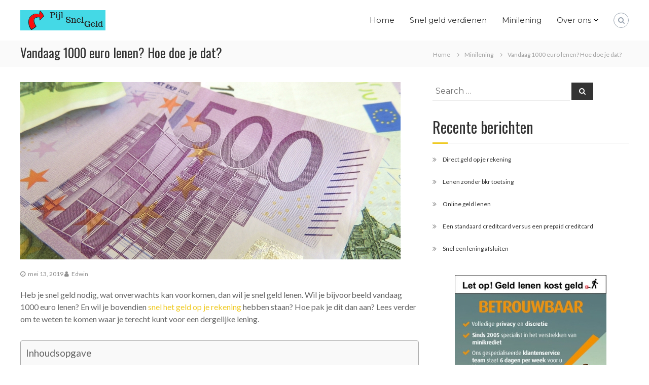

--- FILE ---
content_type: text/html; charset=UTF-8
request_url: https://pijlsnelgeld.nl/vandaag-1000-euro-lenen/
body_size: 38049
content:
<!DOCTYPE html><html lang="nl"><head><meta charset="UTF-8"><meta name="viewport" content="width=device-width, initial-scale=1"><link rel="profile" href="https://gmpg.org/xfn/11"><link rel="pingback" href="https://pijlsnelgeld.nl/xmlrpc.php"><meta name='robots' content='index, follow, max-image-preview:large, max-snippet:-1, max-video-preview:-1' /><link media="all" href="https://pijlsnelgeld.nl/wp-content/cache/autoptimize/css/autoptimize_57dd81108f4a8860d21877397b7da058.css" rel="stylesheet"><title>Vandaag 1000 euro lenen? Hier lees je hoe je dat doet.</title><meta name="description" content="Vandaag 1000 euro lenen? Lees hier hoe je vandaag nog geld kunt lenen en zelfs het geld ook nog op je rekening kan hebben staan." /><link rel="canonical" href="https://pijlsnelgeld.nl/vandaag-1000-euro-lenen/" /><meta property="og:locale" content="nl_NL" /><meta property="og:type" content="article" /><meta property="og:title" content="Vandaag 1000 euro lenen? Hier lees je hoe je dat doet." /><meta property="og:description" content="Vandaag 1000 euro lenen? Lees hier hoe je vandaag nog geld kunt lenen en zelfs het geld ook nog op je rekening kan hebben staan." /><meta property="og:url" content="https://pijlsnelgeld.nl/vandaag-1000-euro-lenen/" /><meta property="og:site_name" content="Pijl Snel Geld" /><meta property="article:published_time" content="2019-05-13T11:47:04+00:00" /><meta property="og:image" content="https://pijlsnelgeld.nl/wp-content/uploads/2019/04/Vandaag-1000-euro-lenen.jpg" /><meta property="og:image:width" content="750" /><meta property="og:image:height" content="350" /><meta property="og:image:type" content="image/jpeg" /><meta name="twitter:card" content="summary_large_image" /><meta name="twitter:label1" content="Geschreven door" /><meta name="twitter:data1" content="Edwin" /><meta name="twitter:label2" content="Geschatte leestijd" /><meta name="twitter:data2" content="4 minuten" /> <script type="application/ld+json" class="yoast-schema-graph">{"@context":"https://schema.org","@graph":[{"@type":"WebSite","@id":"https://pijlsnelgeld.nl/#website","url":"https://pijlsnelgeld.nl/","name":"Pijl Snel Geld","description":"Pijl snel geld","potentialAction":[{"@type":"SearchAction","target":{"@type":"EntryPoint","urlTemplate":"https://pijlsnelgeld.nl/?s={search_term_string}"},"query-input":"required name=search_term_string"}],"inLanguage":"nl"},{"@type":"ImageObject","@id":"https://pijlsnelgeld.nl/vandaag-1000-euro-lenen/#primaryimage","inLanguage":"nl","url":"https://pijlsnelgeld.nl/wp-content/uploads/2019/04/Vandaag-1000-euro-lenen.jpg","contentUrl":"https://pijlsnelgeld.nl/wp-content/uploads/2019/04/Vandaag-1000-euro-lenen.jpg","width":750,"height":350,"caption":"Vandaag 1000 euro lenen"},{"@type":"WebPage","@id":"https://pijlsnelgeld.nl/vandaag-1000-euro-lenen/#webpage","url":"https://pijlsnelgeld.nl/vandaag-1000-euro-lenen/","name":"Vandaag 1000 euro lenen? Hier lees je hoe je dat doet.","isPartOf":{"@id":"https://pijlsnelgeld.nl/#website"},"primaryImageOfPage":{"@id":"https://pijlsnelgeld.nl/vandaag-1000-euro-lenen/#primaryimage"},"datePublished":"2019-05-13T11:47:04+00:00","dateModified":"2019-05-13T11:47:04+00:00","author":{"@id":"https://pijlsnelgeld.nl/#/schema/person/c0cd13bc9e20cea35ad5b65b8806d1f4"},"description":"Vandaag 1000 euro lenen? Lees hier hoe je vandaag nog geld kunt lenen en zelfs het geld ook nog op je rekening kan hebben staan.","breadcrumb":{"@id":"https://pijlsnelgeld.nl/vandaag-1000-euro-lenen/#breadcrumb"},"inLanguage":"nl","potentialAction":[{"@type":"ReadAction","target":["https://pijlsnelgeld.nl/vandaag-1000-euro-lenen/"]}]},{"@type":"BreadcrumbList","@id":"https://pijlsnelgeld.nl/vandaag-1000-euro-lenen/#breadcrumb","itemListElement":[{"@type":"ListItem","position":1,"name":"Home","item":"https://pijlsnelgeld.nl/"},{"@type":"ListItem","position":2,"name":"Blog","item":"https://pijlsnelgeld.nl/blog-3/"},{"@type":"ListItem","position":3,"name":"Vandaag 1000 euro lenen? Hoe doe je dat?"}]},{"@type":"Person","@id":"https://pijlsnelgeld.nl/#/schema/person/c0cd13bc9e20cea35ad5b65b8806d1f4","name":"Edwin","image":{"@type":"ImageObject","@id":"https://pijlsnelgeld.nl/#personlogo","inLanguage":"nl","url":"https://secure.gravatar.com/avatar/091511194919a90520100bdeade0e92b?s=96&d=mm&r=g","contentUrl":"https://secure.gravatar.com/avatar/091511194919a90520100bdeade0e92b?s=96&d=mm&r=g","caption":"Edwin"},"url":"https://pijlsnelgeld.nl/author/ricksy93b/"}]}</script> <link rel='dns-prefetch' href='//fonts.googleapis.com' /><link rel='dns-prefetch' href='//s.w.org' /><link rel="alternate" type="application/rss+xml" title="Pijl Snel Geld &raquo; Feed" href="https://pijlsnelgeld.nl/feed/" /><link rel="alternate" type="application/rss+xml" title="Pijl Snel Geld &raquo; Reactiesfeed" href="https://pijlsnelgeld.nl/comments/feed/" /><link rel="alternate" type="application/rss+xml" title="Pijl Snel Geld &raquo; Vandaag 1000 euro lenen? Hoe doe je dat? Reactiesfeed" href="https://pijlsnelgeld.nl/vandaag-1000-euro-lenen/feed/" />  <script type="text/javascript">window._wpemojiSettings = {"baseUrl":"https:\/\/s.w.org\/images\/core\/emoji\/13.0.1\/72x72\/","ext":".png","svgUrl":"https:\/\/s.w.org\/images\/core\/emoji\/13.0.1\/svg\/","svgExt":".svg","source":{"concatemoji":"https:\/\/pijlsnelgeld.nl\/wp-includes\/js\/wp-emoji-release.min.js?ver=5.7.14"}};
			!function(e,a,t){var n,r,o,i=a.createElement("canvas"),p=i.getContext&&i.getContext("2d");function s(e,t){var a=String.fromCharCode;p.clearRect(0,0,i.width,i.height),p.fillText(a.apply(this,e),0,0);e=i.toDataURL();return p.clearRect(0,0,i.width,i.height),p.fillText(a.apply(this,t),0,0),e===i.toDataURL()}function c(e){var t=a.createElement("script");t.src=e,t.defer=t.type="text/javascript",a.getElementsByTagName("head")[0].appendChild(t)}for(o=Array("flag","emoji"),t.supports={everything:!0,everythingExceptFlag:!0},r=0;r<o.length;r++)t.supports[o[r]]=function(e){if(!p||!p.fillText)return!1;switch(p.textBaseline="top",p.font="600 32px Arial",e){case"flag":return s([127987,65039,8205,9895,65039],[127987,65039,8203,9895,65039])?!1:!s([55356,56826,55356,56819],[55356,56826,8203,55356,56819])&&!s([55356,57332,56128,56423,56128,56418,56128,56421,56128,56430,56128,56423,56128,56447],[55356,57332,8203,56128,56423,8203,56128,56418,8203,56128,56421,8203,56128,56430,8203,56128,56423,8203,56128,56447]);case"emoji":return!s([55357,56424,8205,55356,57212],[55357,56424,8203,55356,57212])}return!1}(o[r]),t.supports.everything=t.supports.everything&&t.supports[o[r]],"flag"!==o[r]&&(t.supports.everythingExceptFlag=t.supports.everythingExceptFlag&&t.supports[o[r]]);t.supports.everythingExceptFlag=t.supports.everythingExceptFlag&&!t.supports.flag,t.DOMReady=!1,t.readyCallback=function(){t.DOMReady=!0},t.supports.everything||(n=function(){t.readyCallback()},a.addEventListener?(a.addEventListener("DOMContentLoaded",n,!1),e.addEventListener("load",n,!1)):(e.attachEvent("onload",n),a.attachEvent("onreadystatechange",function(){"complete"===a.readyState&&t.readyCallback()})),(n=t.source||{}).concatemoji?c(n.concatemoji):n.wpemoji&&n.twemoji&&(c(n.twemoji),c(n.wpemoji)))}(window,document,window._wpemojiSettings);</script> <link rel='stylesheet' id='kirki_google_fonts-css'  href='https://fonts.googleapis.com/css?family=Montserrat%3Aregular%7CLato%3Aregular%7COswald%3Aregular&#038;subset=latin-ext&#038;ver=3.0.16' type='text/css' media='all' /> <script type='text/javascript' src='https://pijlsnelgeld.nl/wp-includes/js/tinymce/tinymce.min.js?ver=49110-20201110' id='wp-tinymce-root-js'></script> <script type='text/javascript' src='https://pijlsnelgeld.nl/wp-includes/js/tinymce/plugins/compat3x/plugin.min.js?ver=49110-20201110' id='wp-tinymce-js'></script> <script type='text/javascript' src='https://pijlsnelgeld.nl/wp-includes/js/jquery/jquery.min.js?ver=3.5.1' id='jquery-core-js'></script> <link rel="https://api.w.org/" href="https://pijlsnelgeld.nl/wp-json/" /><link rel="alternate" type="application/json" href="https://pijlsnelgeld.nl/wp-json/wp/v2/posts/353" /><link rel="EditURI" type="application/rsd+xml" title="RSD" href="https://pijlsnelgeld.nl/xmlrpc.php?rsd" /><link rel="wlwmanifest" type="application/wlwmanifest+xml" href="https://pijlsnelgeld.nl/wp-includes/wlwmanifest.xml" /><meta name="generator" content="WordPress 5.7.14" /><link rel='shortlink' href='https://pijlsnelgeld.nl/?p=353' /><link rel="alternate" type="application/json+oembed" href="https://pijlsnelgeld.nl/wp-json/oembed/1.0/embed?url=https%3A%2F%2Fpijlsnelgeld.nl%2Fvandaag-1000-euro-lenen%2F" /><link rel="alternate" type="text/xml+oembed" href="https://pijlsnelgeld.nl/wp-json/oembed/1.0/embed?url=https%3A%2F%2Fpijlsnelgeld.nl%2Fvandaag-1000-euro-lenen%2F&#038;format=xml" /><link rel="icon" href="https://pijlsnelgeld.nl/wp-content/uploads/2018/11/cropped-Favi-32x32.png" sizes="32x32" /><link rel="icon" href="https://pijlsnelgeld.nl/wp-content/uploads/2018/11/cropped-Favi-192x192.png" sizes="192x192" /><link rel="apple-touch-icon" href="https://pijlsnelgeld.nl/wp-content/uploads/2018/11/cropped-Favi-180x180.png" /><meta name="msapplication-TileImage" content="https://pijlsnelgeld.nl/wp-content/uploads/2018/11/cropped-Favi-270x270.png" /></head><body data-rsssl=1 class="post-template-default single single-post postid-353 single-format-standard wp-custom-logo siteorigin-panels siteorigin-panels-before-js rounded-social-menu non-transparent left-logo-right-menu right-sidebar"><div id="preloader-background"><div id="spinners"><div id="preloader"> <span></span> <span></span> <span></span> <span></span> <span></span></div></div></div><div id="page" class="site"> <a class="skip-link screen-reader-text" href="#content">Skip to content</a><div id="top-sidebar"></div><header id="masthead" class="site-header" role="banner"><div class="header-top"><div class="tg-container"><div class="wpml-button wpml-button-"></div><div class="left-content"></div><div class="right-content"></div></div></div><div class="header-bottom"><div class="tg-container"><div class="logo"><figure class="logo-image"> <a href="https://pijlsnelgeld.nl/" class="custom-logo-link" rel="home"><img width="168" height="40" src="https://pijlsnelgeld.nl/wp-content/uploads/2018/11/cropped-Pijl-snel-geld-logo.png" class="custom-logo" alt="Pijl Snel Geld" /></a> <a href="https://pijlsnelgeld.nl/"> <img class="transparent-logo" src="https://pijlsnelgeld.nl/wp-content/uploads/2018/11/Pijl-snel-geld-logo.png" /> </a></figure><div class="logo-text site-branding"><p class="site-title"><a href="https://pijlsnelgeld.nl/" rel="home">Pijl Snel Geld</a></p><p class="site-description">Pijl snel geld</p></div></div><div class="site-navigation-wrapper"><div class="site-navigation-container"><nav id="site-navigation" class="main-navigation submenu-shadow" role="navigation"><div class="menu-toggle"> <i class="fa fa-bars"></i></div><div class="menu-primairy-menu-container"><ul id="primary-menu" class="menu"><li id="menu-item-232" class="menu-item menu-item-type-post_type menu-item-object-page menu-item-home menu-item-232"><a href="https://pijlsnelgeld.nl/">Home</a></li><li id="menu-item-339" class="menu-item menu-item-type-post_type menu-item-object-page menu-item-339"><a href="https://pijlsnelgeld.nl/snel-geld-verdienen/">Snel geld verdienen</a></li><li id="menu-item-349" class="menu-item menu-item-type-post_type menu-item-object-page menu-item-349"><a href="https://pijlsnelgeld.nl/minilening/">Minilening</a></li><li id="menu-item-226" class="menu-item menu-item-type-post_type menu-item-object-page menu-item-has-children menu-item-226"><a href="https://pijlsnelgeld.nl/over-ons/">Over ons</a><ul class="sub-menu"><li id="menu-item-231" class="menu-item menu-item-type-post_type menu-item-object-page current_page_parent menu-item-231"><a href="https://pijlsnelgeld.nl/blog-3/">Blog</a></li><li id="menu-item-227" class="menu-item menu-item-type-post_type menu-item-object-page menu-item-227"><a href="https://pijlsnelgeld.nl/algemene-voorwaarden/">Algemene voorwaarden</a></li><li id="menu-item-228" class="menu-item menu-item-type-post_type menu-item-object-page menu-item-228"><a href="https://pijlsnelgeld.nl/cookies/">Cookies</a></li><li id="menu-item-229" class="menu-item menu-item-type-post_type menu-item-object-page menu-item-privacy-policy menu-item-229"><a href="https://pijlsnelgeld.nl/privacy-policy/">Privacy Policy</a></li><li id="menu-item-230" class="menu-item menu-item-type-post_type menu-item-object-page menu-item-230"><a href="https://pijlsnelgeld.nl/contact/">Contact</a></li></ul></li></ul></div></nav></div></div><div class="header-action-container"><div class="search-wrap"><div class="search-icon"> <i class="fa fa-search"></i></div><div class="search-box"><form role="search" method="get" class="searchform" action="https://pijlsnelgeld.nl/"> <label> <span class="screen-reader-text">Search for:</span> <input type="search" class="search-field" placeholder="Search &hellip;" value="" name="s" /> </label> <button type="submit" class="search-submit btn search-btn"><span class="screen-reader-text">Search</span><i class="fa fa-search"></i></button></form></div></div></div></div></div></header><nav id="flash-breadcrumbs"
 class="breadcrumb-trail breadcrumbs pageheader-small"><div class="tg-container"><h1 class="trail-title">Vandaag 1000 euro lenen? Hoe doe je dat?</h1><ul class="trail-items"><li class="trail-item trail-begin"><a class="trail-home" href="https://pijlsnelgeld.nl" title="Home"><span>Home</span></a></li><li class="trail-item item-category"><span><a href="https://pijlsnelgeld.nl/category/minilening/">Minilening</a></span></li><li class="trail-item"><span>Vandaag 1000 euro lenen? Hoe doe je dat?</span></li></ul></div></nav><div id="content" class="site-content"><div class="tg-container"><div id="primary" class="content-area"><main id="main" class="site-main" role="main"><article id="post-353" class="post-353 post type-post status-publish format-standard has-post-thumbnail hentry category-minilening"><div class="entry-thumbnail"> <img width="750" height="350" src="https://pijlsnelgeld.nl/wp-content/uploads/2019/04/Vandaag-1000-euro-lenen.jpg" class="attachment-full size-full wp-post-image" alt="Vandaag 1000 euro lenen" loading="lazy" srcset="https://pijlsnelgeld.nl/wp-content/uploads/2019/04/Vandaag-1000-euro-lenen.jpg 750w, https://pijlsnelgeld.nl/wp-content/uploads/2019/04/Vandaag-1000-euro-lenen-300x140.jpg 300w" sizes="(max-width: 750px) 100vw, 750px" /></div><div class="entry-content-block"><header class="entry-header"><div class="entry-title hidden">Vandaag 1000 euro lenen? Hoe doe je dat?</div></header><div class="entry-meta"> <span class="entry-date"><i class="fa fa-clock-o"></i><a href="https://pijlsnelgeld.nl/vandaag-1000-euro-lenen/" rel="bookmark"><time class="date published updated" datetime="2019-05-13T11:47:04+00:00">mei 13, 2019</time></a></span><span class="entry-author vcard author"> <i class="fa fa-user"></i><a class="url fn n" href="https://pijlsnelgeld.nl/author/ricksy93b/">Edwin</a></span></div><div class="entry-content"><div id="pl-353"  class="panel-layout" ><div id="pg-353-0"  class="panel-grid panel-has-style" ><div data-overlay-opactity="1" class="panel-row-style panel-row-style-for-353-0" ><div id="pgc-353-0-0"  class="panel-grid-cell" ><div id="panel-353-0-0-0" class="so-panel widget widget_sow-editor panel-first-child panel-last-child" data-index="0" ><div 
 class="so-widget-sow-editor so-widget-sow-editor-base" 
 ><div class="siteorigin-widget-tinymce textwidget"><p><span style="font-weight: 400;">Heb je snel geld nodig, wat onverwachts kan voorkomen, dan wil je snel geld lenen. Wil je bijvoorbeeld vandaag 1000 euro lenen? En wil je bovendien <a href="https://pijlsnelgeld.nl/snel-geld-lenen-zonder-bkr-en-papierwerk/">snel het geld op je rekening</a> hebben staan? Hoe pak je dit dan aan? Lees verder om te weten te komen waar je terecht kunt voor een dergelijke lening.</span></p><div id="ez-toc-container" class="ez-toc-v2_0_80 counter-hierarchy ez-toc-counter ez-toc-grey ez-toc-container-direction"><p class="ez-toc-title" style="cursor:inherit">Inhoudsopgave</p> <label for="ez-toc-cssicon-toggle-item-69699f9ea7597" class="ez-toc-cssicon-toggle-label"><span class=""><span class="eztoc-hide" style="display:none;">Toggle</span><span class="ez-toc-icon-toggle-span"><svg style="fill: #999;color:#999" xmlns="http://www.w3.org/2000/svg" class="list-377408" width="20px" height="20px" viewBox="0 0 24 24" fill="none"><path d="M6 6H4v2h2V6zm14 0H8v2h12V6zM4 11h2v2H4v-2zm16 0H8v2h12v-2zM4 16h2v2H4v-2zm16 0H8v2h12v-2z" fill="currentColor"></path></svg><svg style="fill: #999;color:#999" class="arrow-unsorted-368013" xmlns="http://www.w3.org/2000/svg" width="10px" height="10px" viewBox="0 0 24 24" version="1.2" baseProfile="tiny"><path d="M18.2 9.3l-6.2-6.3-6.2 6.3c-.2.2-.3.4-.3.7s.1.5.3.7c.2.2.4.3.7.3h11c.3 0 .5-.1.7-.3.2-.2.3-.5.3-.7s-.1-.5-.3-.7zM5.8 14.7l6.2 6.3 6.2-6.3c.2-.2.3-.5.3-.7s-.1-.5-.3-.7c-.2-.2-.4-.3-.7-.3h-11c-.3 0-.5.1-.7.3-.2.2-.3.5-.3.7s.1.5.3.7z"/></svg></span></span></label><input type="checkbox"  id="ez-toc-cssicon-toggle-item-69699f9ea7597" checked aria-label="Toggle" /><nav><ul class='ez-toc-list ez-toc-list-level-1 ' ><li class='ez-toc-page-1 ez-toc-heading-level-2'><a class="ez-toc-link ez-toc-heading-1" href="#Snel_een_lening_afsluiten" >Snel een lening afsluiten</a></li><li class='ez-toc-page-1 ez-toc-heading-level-2'><a class="ez-toc-link ez-toc-heading-2" href="#Wil_je_een_hoger_bedrag_lenen" >Wil je een hoger bedrag lenen?</a><ul class='ez-toc-list-level-3' ><li class='ez-toc-heading-level-3'><a class="ez-toc-link ez-toc-heading-3" href="#Ferratum" >Ferratum</a></li><li class='ez-toc-page-1 ez-toc-heading-level-3'><a class="ez-toc-link ez-toc-heading-4" href="#Saldodipje" >Saldodipje</a></li></ul></li><li class='ez-toc-page-1 ez-toc-heading-level-2'><a class="ez-toc-link ez-toc-heading-5" href="#Direct_geld_op_je_rekening" >Direct geld op je rekening</a></li><li class='ez-toc-page-1 ez-toc-heading-level-2'><a class="ez-toc-link ez-toc-heading-6" href="#Eventueel_bijkomende_kosten" >Eventueel bijkomende kosten</a></li><li class='ez-toc-page-1 ez-toc-heading-level-2'><a class="ez-toc-link ez-toc-heading-7" href="#Waarvoor_is_een_kleine_lening_geschikt" >Waarvoor is een kleine lening geschikt?</a></li><li class='ez-toc-page-1 ez-toc-heading-level-2'><a class="ez-toc-link ez-toc-heading-8" href="#Lenen_via_een_creditcard" >Lenen via een creditcard</a></li><li class='ez-toc-page-1 ez-toc-heading-level-2'><a class="ez-toc-link ez-toc-heading-9" href="#Geld_lenen_kost_geld" >Geld lenen kost geld</a></li></ul></nav></div><h2><span class="ez-toc-section" id="Snel_een_lening_afsluiten"></span>Snel een lening afsluiten<span class="ez-toc-section-end"></span></h2><p><span style="font-weight: 400;">Omdat je snel geld nodig hebt, wil je een dergelijke lening snel regelen en afsluiten. Bij een bank gaat hier normaal gesproken behoorlijk wat tijd overheen. Daarentegen kan je bijvoorbeeld via de bedrijven zoals <a title="Saldodipje" href="https://pijlsnelgeld.nl/recommends/saldodipje/">Saldodipje</a> en <a class="thirstylink" title="Ferratum" href="https://pijlsnelgeld.nl/recommends/ferratum/">Ferratum</a> wel heel snel een lening afsluiten. </span></p><p><span style="font-weight: 400;">Het proces van afsluiten is geheel online te regelen. Via de website dien je een aanvraagformulier in te vullen en een kopie van een paspoort of ID kaart via de website up te loaden. het gehele proces neemt maximaal 10 minuten in beslag. Vervolgens wordt de aanvraag in behandeling genomen. Wordt deze goedgekeurd, dan heb je binnen 24 uur geld op je rekening. Vandaag 1000 euro lenen is dus mogelijk.</span></p><p><span style="font-weight: 400;">Natuurlijk kan je ook meer of minder dan 1000 euro lenen. Wil je  bijvoorbeeld maar <a href="https://pijlsnelgeld.nl/100-euro-lenen-met-spoed/">100 euro lenen</a> dan is dat ook mogelijk. Bij een bank kan je meestal niet terecht voor een dergelijk klein bedrag.. De kosten van een bank wegen in dat geval niet op tegen hetgeen zij ermee verdienen.</span></p></div></div></div></div></div></div><div id="pg-353-1"  class="panel-grid panel-has-style" ><div data-overlay-opactity="1" class="panel-row-style panel-row-style-for-353-1" ><div id="pgc-353-1-0"  class="panel-grid-cell" ><div id="panel-353-1-0-0" class="so-panel widget widget_sow-editor panel-first-child panel-last-child" data-index="1" ><div 
 class="so-widget-sow-editor so-widget-sow-editor-base" 
 ><div class="siteorigin-widget-tinymce textwidget"><h2><span class="ez-toc-section" id="Wil_je_een_hoger_bedrag_lenen"></span><span style="font-weight: 400;">Wil je een hoger bedrag lenen?</span><span class="ez-toc-section-end"></span></h2><p><span style="font-weight: 400;">Het maximale bedrag wat je via een <a href="https://pijlsnelgeld.nl/minilening/">minilening</a> kunt lenen is  doorgaans 1500 euro. Indien je meer wilt lenen, dan dien je op zoek te gaan naar een ander soort lening. </span></p><p><span style="font-weight: 400;">Wil je een bedrag lenen voor langer dan 60 dagen, dan is een minilening ook niet geschikt. Dit is doorgaans de maximale looptijd van een lening.</span></p><p><span style="font-weight: 400;">Voor bedragen groter dan 1500 euro  zijn er leningen zoals een doorlopend krediet of persoonlijke lening. Het aanvragen van een dergelijke lening duurt echter wel langer. Dit komt grotendeel omdat er een  BKR toetsing wordt uitgevoerd. Deze toetsing wordt uitgevoerd om de kredietwaardigheid van de lener te beoordelen. En hier gaat nu eenmaal tijd overheen, voordat deze toetsing is uitgevoerd. </span></p></div></div></div></div></div></div><div id="pg-353-2"  class="panel-grid panel-has-style" ><div data-overlay-opactity="1" class="panel-row-style panel-row-style-for-353-2" ><div id="pgc-353-2-0"  class="panel-grid-cell" ><div id="panel-353-2-0-0" class="so-panel widget widget_themegrill_flash_service tg-widget tg-single-service panel-first-child panel-last-child" data-index="2" ><div class="tg-service-widget tg-service-layout-1"><div class="service-wrapper"><figure class="service-image-wrap"><img src="https://pijlsnelgeld.nl/wp-content/uploads/2019/01/Ferratum-snel-geld-lenen-zonder-bkr-en-papierwerk.png" /></figure><h3 class="service-title-wrap"><span class="ez-toc-section" id="Ferratum"></span> <a href="https://pijlsnelgeld.nl/recommends/ferratum/"> Ferratum </a> <span class="ez-toc-section-end"></span></h3><div class="service-content-wrap">Geld lenen zonder bkr en papierwerk bij Ferratum</div> <a class="service-more" href="https://pijlsnelgeld.nl/recommends/ferratum/">Ferratum</a></div></div></div></div><div id="pgc-353-2-1"  class="panel-grid-cell" ><div id="panel-353-2-1-0" class="so-panel widget widget_themegrill_flash_service tg-widget tg-single-service panel-first-child panel-last-child" data-index="3" ><div class="tg-service-widget tg-service-layout-1"><div class="service-wrapper"><figure class="service-image-wrap"><img src="https://pijlsnelgeld.nl/wp-content/uploads/2019/01/Saldodipje-logo.jpg" /></figure><h3 class="service-title-wrap"><span class="ez-toc-section" id="Saldodipje"></span> <a href="https://pijlsnelgeld.nl/recommends/saldodipje/"> Saldodipje </a> <span class="ez-toc-section-end"></span></h3><div class="service-content-wrap">Geld lenen zonder bkr en papierwerk bij Ferratum</div> <a class="service-more" href="https://pijlsnelgeld.nl/recommends/saldodipje/">Saldodipje</a></div></div></div></div></div></div><div id="pg-353-3"  class="panel-grid panel-has-style" ><div data-overlay-opactity="1" class="panel-row-style panel-row-style-for-353-3" ><div id="pgc-353-3-0"  class="panel-grid-cell" ><div id="panel-353-3-0-0" class="so-panel widget widget_sow-editor panel-first-child panel-last-child" data-index="4" ><div 
 class="so-widget-sow-editor so-widget-sow-editor-base" 
 ><div class="siteorigin-widget-tinymce textwidget"><h2><span class="ez-toc-section" id="Direct_geld_op_je_rekening"></span><span style="font-weight: 400;">Direct geld op je rekening</span><span class="ez-toc-section-end"></span></h2><p><span style="font-weight: 400;">Wil je vandaag 1000 euro lenen, dan is dit dus mogelijk. Binnen 24 uur heb je dan geld op je rekening staan. </span></p><h2><span class="ez-toc-section" id="Eventueel_bijkomende_kosten"></span><span style="font-weight: 400;">Eventueel bijkomende kosten</span><span class="ez-toc-section-end"></span></h2><p><span style="font-weight: 400;">Let er wel op wat voor extra kosten er in rekening worden gebracht. Je dient in dat geval de lening plus eventueel bijkomende kosten aan het eind van de looptijd terug te betalen.</span></p><p><span style="font-weight: 400;">De eventuele bijkomende  kosten die in rekening kunnen worden gebracht betreffen bijvoorbeeld de kosten voor een garantstelling. </span></p><p><span style="font-weight: 400;">Bij een minilening wordt er gewerkt met een garantstelling. Deze kan je of zelf aanleveren of je kan een garantsteller regelen via de kredietverstrekker. De kredietverstrekker zal in dat geval hier kosten voor in rekening brengen. </span></p><h2><span class="ez-toc-section" id="Waarvoor_is_een_kleine_lening_geschikt"></span><span style="font-weight: 400;">Waarvoor is een kleine lening geschikt?</span><span class="ez-toc-section-end"></span></h2><p><span style="font-weight: 400;">Een minilening is niet in alle gevallen geschikt. Heb je een groter bedrag nodig of wil je langer de beschikking hebben over het geld, dan zijn er andere soorten leningen die beter passen. Denk hierbij bijvoorbeeld aan een persoonlijke lening of een doorlopend krediet.</span></p><p><span style="font-weight: 400;">Bij deze leningen betaal je over het algemeen ook een lagere rente.</span></p><p><span style="font-weight: 400;">Een minilening is er specifiek voor om een korte periode te overbruggen waarbij je even krap bij kas zit. Denk bijvoorbeeld aan onverwachte kosten doordat er iets stuk gaat in je huis, of een dure reparatie aan een auto. Dit zijn typische voorbeelden waarin mensen beslissen een minilening af te sluiten. </span></p></div></div></div></div></div></div><div id="pg-353-4"  class="panel-grid panel-has-style" ><div data-overlay-opactity="1" class="panel-row-style panel-row-style-for-353-4" ><div id="pgc-353-4-0"  class="panel-grid-cell" ><div id="panel-353-4-0-0" class="so-panel widget widget_sow-editor panel-first-child panel-last-child" data-index="5" ><div 
 class="so-widget-sow-editor so-widget-sow-editor-base" 
 ><div class="siteorigin-widget-tinymce textwidget"><h2><span class="ez-toc-section" id="Lenen_via_een_creditcard"></span><span style="font-weight: 400;">Lenen via een creditcard</span><span class="ez-toc-section-end"></span></h2><p><span style="font-weight: 400;">Afhankelijk van waarvoor je het geld nodig hebt, zou je eventueel ook een creditcard kunnen gebruiken. Een uitgave via een creditcard is als het ware ook een kortlopende rekening. Je dient pas te betalen op het moment dat je de creditcard rekening ontvangt. Afhankelijk van het tijdstip van de uitgave en ontvangst van de rekening kun je op die manier soms ook wel een maand overbruggen. Betaal je de creditcardrekening echter niet op tijd, dan zal er ook hier rente in rekening worden gebracht.</span></p><p><span style="font-weight: 400;">Dit gaat natuurlijk niet op voor een zogenaamde <a href="https://goedkoopstebankrekening.nl/prepaid-creditcard-kopen/">prepaid creditcard</a>. Op een een prepaid creditcard dien je van tevoren een saldo te storten wat je daarna kunt gebruiken. Het is niet mogelijk om uitgaven op basis van krediet te doen. </span></p><h2><span class="ez-toc-section" id="Geld_lenen_kost_geld"></span><span style="font-weight: 400;">Geld lenen kost geld</span><span class="ez-toc-section-end"></span></h2><p><span style="font-weight: 400;">Ook voor vandaag 1000 euro lenen geldt, <strong>geld lenen kost geld</strong>. Je zal rente moeten betalen over het bedrag dat je leent en eventueel extra kosten voor de garantstelling indien je deze via de kredietverstrekker afsluit. Houdt hier rekening mee bij een lening aanvragen, zodat je op tijd terug kunt betalen</span></p><p><strong>Onze website is puur informatief en het is niet mogelijk op deze website een lening af te sluiten. </strong></p></div></div></div></div></div></div></div></div><footer class="entry-footer"> <span class="cat-links"><i class="fa fa-calendar"></i> <a href="https://pijlsnelgeld.nl/category/minilening/" rel="category tag">Minilening</a> </span></footer></div></article><nav class="navigation post-navigation" role="navigation" aria-label="Berichten"><h2 class="screen-reader-text">Bericht navigatie</h2><div class="nav-links"><div class="nav-previous"><a href="https://pijlsnelgeld.nl/omgaan-met-geld/" rel="prev"><span><i class="fa fa-angle-left"></i></span> <span class="entry-title">Omgaan met geld. Doe dit verantwoord!</span></a></div><div class="nav-next"><a href="https://pijlsnelgeld.nl/kenmerken-van-een-minilening/" rel="next"><span><i class="fa fa-angle-right"></i></span> <span class="entry-title">Wat zijn de kenmerken van een minilening?</span></a></div></div></nav><div id="comments" class="comments-area"><div id="respond" class="comment-respond"><h3 id="reply-title" class="comment-reply-title">Geef een antwoord <small><a rel="nofollow" id="cancel-comment-reply-link" href="/vandaag-1000-euro-lenen/#respond" style="display:none;">Reactie annuleren</a></small></h3><form action="https://pijlsnelgeld.nl/wp-comments-post.php" method="post" id="commentform" class="comment-form" novalidate><p class="comment-notes"><span id="email-notes">Het e-mailadres wordt niet gepubliceerd.</span> Vereiste velden zijn gemarkeerd met <span class="required">*</span></p><p class="comment-form-comment"><label for="comment">Reactie</label><textarea autocomplete="new-password"  id="ae578743d8"  name="ae578743d8"   cols="45" rows="8" maxlength="65525" required="required"></textarea><textarea id="comment" aria-label="hp-comment" aria-hidden="true" name="comment" autocomplete="new-password" style="padding:0 !important;clip:rect(1px, 1px, 1px, 1px) !important;position:absolute !important;white-space:nowrap !important;height:1px !important;width:1px !important;overflow:hidden !important;" tabindex="-1"></textarea><script data-noptimize>document.getElementById("comment").setAttribute( "id", "a05cb929d426278f228c4683b204705e" );document.getElementById("ae578743d8").setAttribute( "id", "comment" );</script></p><p class="comment-form-author"><label for="author">Naam <span class="required">*</span></label> <input id="author" name="author" type="text" value="" size="30" maxlength="245" required='required' /></p><p class="comment-form-email"><label for="email">E-mail <span class="required">*</span></label> <input id="email" name="email" type="email" value="" size="30" maxlength="100" aria-describedby="email-notes" required='required' /></p><p class="comment-form-url"><label for="url">Site</label> <input id="url" name="url" type="url" value="" size="30" maxlength="200" /></p><p class="form-submit"><input name="submit" type="submit" id="submit" class="submit" value="Reactie plaatsen" /> <input type='hidden' name='comment_post_ID' value='353' id='comment_post_ID' /> <input type='hidden' name='comment_parent' id='comment_parent' value='0' /></p></form></div></div></main></div><aside id="secondary" class="widget-area" role="complementary"><section id="search-3" class="widget widget_search"><form role="search" method="get" class="searchform" action="https://pijlsnelgeld.nl/"> <label> <span class="screen-reader-text">Search for:</span> <input type="search" class="search-field" placeholder="Search &hellip;" value="" name="s" /> </label> <button type="submit" class="search-submit btn search-btn"><span class="screen-reader-text">Search</span><i class="fa fa-search"></i></button></form></section><section id="recent-posts-3" class="widget widget_recent_entries"><h3 class="widget-title">Recente berichten</h3><ul><li> <a href="https://pijlsnelgeld.nl/direct-geld-op-je-rekening/">Direct geld op je rekening</a></li><li> <a href="https://pijlsnelgeld.nl/lenen-zonder-bkr-toetsing/">Lenen zonder bkr toetsing</a></li><li> <a href="https://pijlsnelgeld.nl/online-geld-lenen/">Online geld lenen</a></li><li> <a href="https://pijlsnelgeld.nl/standaard-creditcard/">Een standaard creditcard versus een prepaid creditcard</a></li><li> <a href="https://pijlsnelgeld.nl/snel-een-lening-afsluiten/">Snel een lening afsluiten</a></li></ul></section><section id="themegrill_flash_image-2" class="widget tg-widget tg-image-widget"><div class="tg-image-block"> <a href="https://pijlsnelgeld.nl/recommends/ferratum/"><img src="https://pijlsnelgeld.nl/wp-content/uploads/2019/02/100-euro-lenen-met-spoed-snel.jpg" alt="100 euro lenen met spoed - snel" /></a><h3>Lenen zonder papierwerk</h3></div></section><section id="themegrill_flash_image-3" class="widget tg-widget tg-image-widget"><div class="tg-image-block"> <a href="https://pijlsnelgeld.nl/recommends/saldodipje/"><img src="https://pijlsnelgeld.nl/wp-content/uploads/2019/02/100-euro-lenen-met-spoed-eenvoudig.jpg" alt="100 euro lenen met spoed - eenvoudig" /></a><h3>Vandaag nog geld op je rekening</h3></div></section></aside></div></div><footer id="colophon" class="footer-layout site-footer" role="contentinfo"><div id="top-footer"><div class="tg-container"><div class="tg-column-wrapper"><div class="tg-column-4 footer-block"><section id="themegrill_flash_image-1" class="widget tg-widget tg-image-widget"><div class="tg-image-block"> <a href="https://pijlsnelgeld.nl"><img src="https://pijlsnelgeld.nl/wp-content/uploads/2018/11/Pijl-snel-geld-logo.png" alt="Pijl snel geld l" /></a></div></section><section id="text-1" class="widget widget_text"><div class="textwidget"><p>Pijl snel geld is de website met alle informatie hoe u direct aan geld kunt komen. Lenen of misschien een eigen internet onderneming opzetten. Het komt allemaal aan bod.</p></div></section></div><div class="tg-column-4 footer-block"><section id="categories-4" class="widget widget_categories"><h3 class="widget-title">Categorieën</h3><ul><li class="cat-item cat-item-20"><a href="https://pijlsnelgeld.nl/category/leningen/">Leningen</a></li><li class="cat-item cat-item-12"><a href="https://pijlsnelgeld.nl/category/minilening/">Minilening</a></li><li class="cat-item cat-item-13"><a href="https://pijlsnelgeld.nl/category/online-ondernemen/">Online ondernemen</a></li><li class="cat-item cat-item-29"><a href="https://pijlsnelgeld.nl/category/snel-geld-verdienen/" title="Hoe kan je snel geld verdienen? Lees het op pijlsnel geld.">Snel geld verdienen</a></li></ul></section></div><div class="tg-column-4 footer-block"><section id="nav_menu-1" class="widget widget_nav_menu"><h3 class="widget-title">Belangrijke links</h3><div class="menu-footer-container"><ul id="menu-footer" class="menu"><li id="menu-item-221" class="menu-item menu-item-type-post_type menu-item-object-page menu-item-221"><a href="https://pijlsnelgeld.nl/over-ons/">Over ons</a></li><li id="menu-item-222" class="menu-item menu-item-type-post_type menu-item-object-page menu-item-222"><a href="https://pijlsnelgeld.nl/algemene-voorwaarden/">Algemene voorwaarden</a></li><li id="menu-item-223" class="menu-item menu-item-type-post_type menu-item-object-page menu-item-223"><a href="https://pijlsnelgeld.nl/cookies/">Cookies</a></li><li id="menu-item-224" class="menu-item menu-item-type-post_type menu-item-object-page menu-item-privacy-policy menu-item-224"><a href="https://pijlsnelgeld.nl/privacy-policy/">Privacy Policy</a></li><li id="menu-item-225" class="menu-item menu-item-type-post_type menu-item-object-page menu-item-225"><a href="https://pijlsnelgeld.nl/contact/">Contact</a></li></ul></div></section></div><div class="tg-column-4 footer-block"><section id="recent-posts-4" class="widget widget_recent_entries"><h3 class="widget-title">Recente berichten</h3><ul><li> <a href="https://pijlsnelgeld.nl/direct-geld-op-je-rekening/">Direct geld op je rekening</a></li><li> <a href="https://pijlsnelgeld.nl/lenen-zonder-bkr-toetsing/">Lenen zonder bkr toetsing</a></li><li> <a href="https://pijlsnelgeld.nl/online-geld-lenen/">Online geld lenen</a></li></ul></section></div></div></div></div><div id="bottom-footer"><div class="tg-container"><div class="copyright-wrapper"><div class="copyright"> <span class="copyright-text"><p>Copyright © 2019 Pijlsnelgeld.nl</p> </span></div><div class="menu-footer-container"><ul id="menu-footer-1" class="footer-menu"><li class="menu-item menu-item-type-post_type menu-item-object-page menu-item-221"><a href="https://pijlsnelgeld.nl/over-ons/">Over ons</a></li><li class="menu-item menu-item-type-post_type menu-item-object-page menu-item-222"><a href="https://pijlsnelgeld.nl/algemene-voorwaarden/">Algemene voorwaarden</a></li><li class="menu-item menu-item-type-post_type menu-item-object-page menu-item-223"><a href="https://pijlsnelgeld.nl/cookies/">Cookies</a></li><li class="menu-item menu-item-type-post_type menu-item-object-page menu-item-privacy-policy menu-item-224"><a href="https://pijlsnelgeld.nl/privacy-policy/">Privacy Policy</a></li><li class="menu-item menu-item-type-post_type menu-item-object-page menu-item-225"><a href="https://pijlsnelgeld.nl/contact/">Contact</a></li></ul></div></div></div></div></footer> <a href="#masthead" id="scroll-up"><i class="fa fa-chevron-up"></i></a></div> <script type='text/javascript' id='ta_main_js-js-extra'>var thirsty_global_vars = {"home_url":"\/\/pijlsnelgeld.nl","ajax_url":"https:\/\/pijlsnelgeld.nl\/wp-admin\/admin-ajax.php","link_fixer_enabled":"yes","link_prefix":"recommends","link_prefixes":["recommends"],"post_id":"353","enable_record_stats":"yes","enable_js_redirect":"yes","disable_thirstylink_class":""};</script> <script>document.body.className = document.body.className.replace("siteorigin-panels-before-js","");</script> <script defer src="https://pijlsnelgeld.nl/wp-content/cache/autoptimize/js/autoptimize_090c0a33865d127f4b781764de5fa7ce.js"></script></body></html>